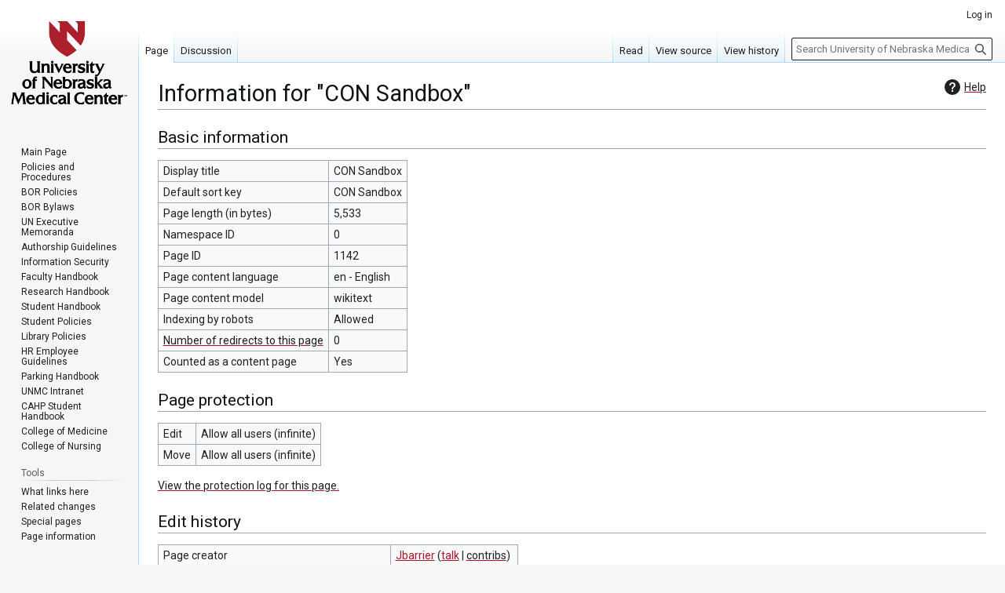

--- FILE ---
content_type: text/html; charset=UTF-8
request_url: https://wiki.unmc.edu/index.php?title=CON_Sandbox&action=info
body_size: 5313
content:
<!DOCTYPE html>
<html class="client-nojs" lang="en" dir="ltr">
<head>
<meta charset="UTF-8">
<title>Information for "CON Sandbox" - University of Nebraska Medical Center</title>
<script>(function(){var className="client-js";var cookie=document.cookie.match(/(?:^|; )mw_publicwiki_k6s8o_mwclientpreferences=([^;]+)/);if(cookie){cookie[1].split('%2C').forEach(function(pref){className=className.replace(new RegExp('(^| )'+pref.replace(/-clientpref-\w+$|[^\w-]+/g,'')+'-clientpref-\\w+( |$)'),'$1'+pref+'$2');});}document.documentElement.className=className;}());RLCONF={"wgBreakFrames":true,"wgSeparatorTransformTable":["",""],"wgDigitTransformTable":["",""],"wgDefaultDateFormat":"mdy","wgMonthNames":["","January","February","March","April","May","June","July","August","September","October","November","December"],"wgRequestId":"c592ca90669326a5d7a64fe1","wgCanonicalNamespace":"","wgCanonicalSpecialPageName":false,"wgNamespaceNumber":0,"wgPageName":"CON_Sandbox","wgTitle":"CON Sandbox","wgCurRevisionId":16551,"wgRevisionId":0,"wgArticleId":1142,"wgIsArticle":false,"wgIsRedirect":false,"wgAction":"info","wgUserName":null,"wgUserGroups":["*"],"wgCategories":[],"wgPageViewLanguage":"en","wgPageContentLanguage":"en","wgPageContentModel":"wikitext","wgRelevantPageName":"CON_Sandbox","wgRelevantArticleId":1142,"wgIsProbablyEditable":false,"wgRelevantPageIsProbablyEditable":false,"wgRestrictionEdit":[],"wgRestrictionMove":[],"wgMFDisplayWikibaseDescriptions":{"search":false,"watchlist":false,"tagline":false},"wgMediaViewerOnClick":true,"wgMediaViewerEnabledByDefault":true,"wgVisualEditor":{"pageLanguageCode":"en","pageLanguageDir":"ltr","pageVariantFallbacks":"en"},"wgEditSubmitButtonLabelPublish":false};
RLSTATE={"site.styles":"ready","user.styles":"ready","user":"ready","user.options":"loading","mediawiki.interface.helpers.styles":"ready","mediawiki.action.styles":"ready","mediawiki.helplink":"ready","skins.vector.styles.legacy":"ready","ext.visualEditor.desktopArticleTarget.noscript":"ready"};RLPAGEMODULES=["site","mediawiki.page.ready","skins.vector.legacy.js","ext.visualEditor.desktopArticleTarget.init","ext.visualEditor.targetLoader"];</script>
<script>(RLQ=window.RLQ||[]).push(function(){mw.loader.impl(function(){return["user.options@12s5i",function($,jQuery,require,module){mw.user.tokens.set({"patrolToken":"+\\","watchToken":"+\\","csrfToken":"+\\"});
}];});});</script>
<link rel="stylesheet" href="/load.php?lang=en&amp;modules=ext.visualEditor.desktopArticleTarget.noscript%7Cmediawiki.action.styles%7Cmediawiki.helplink%7Cmediawiki.interface.helpers.styles%7Cskins.vector.styles.legacy&amp;only=styles&amp;skin=vector">
<script async="" src="/load.php?lang=en&amp;modules=startup&amp;only=scripts&amp;raw=1&amp;skin=vector"></script>
<meta name="ResourceLoaderDynamicStyles" content="">
<link rel="stylesheet" href="/load.php?lang=en&amp;modules=site.styles&amp;only=styles&amp;skin=vector">
<meta name="generator" content="MediaWiki 1.43.6">
<meta name="robots" content="noindex,nofollow,max-image-preview:standard">
<meta name="format-detection" content="telephone=no">
<meta name="site" content="policy-wiki">
<meta name="viewport" content="width=1120">
<link rel="search" type="application/opensearchdescription+xml" href="/rest.php/v1/search" title="University of Nebraska Medical Center (en)">
<link rel="EditURI" type="application/rsd+xml" href="https://wiki.unmc.edu/api.php?action=rsd">
<link rel="alternate" type="application/atom+xml" title="University of Nebraska Medical Center Atom feed" href="/index.php?title=Special:RecentChanges&amp;feed=atom">
</head>
<body class="skin-vector-legacy mediawiki ltr sitedir-ltr mw-hide-empty-elt ns-0 ns-subject page-CON_Sandbox rootpage-CON_Sandbox skin-vector action-info"><div id="mw-page-base" class="noprint"></div>
<div id="mw-head-base" class="noprint"></div>
<div id="content" class="mw-body" role="main">
	<a id="top"></a>
	<div id="siteNotice"></div>
	<div class="mw-indicators">
	<div id="mw-indicator-mw-helplink" class="mw-indicator"><a href="https://www.mediawiki.org/wiki/Special:MyLanguage/Page_information" target="_blank" class="mw-helplink"><span class="mw-helplink-icon"></span>Help</a></div>
	</div>
	<h1 id="firstHeading" class="firstHeading mw-first-heading">Information for "CON Sandbox"</h1>
	<div id="bodyContent" class="vector-body">
		
		<div id="contentSub"><div id="mw-content-subtitle"></div></div>
		<div id="contentSub2"></div>
		
		<div id="jump-to-nav"></div>
		<a class="mw-jump-link" href="#mw-head">Jump to navigation</a>
		<a class="mw-jump-link" href="#searchInput">Jump to search</a>
		<div id="mw-content-text" class="mw-body-content"><noscript><iframe src="https://www.googletagmanager.com/ns.html?id=GTM-WCGJSRG" height="0" width="0" style="display:none;visibility:hidden"></iframe></noscript><h2 id="Basic_information"><span id="mw-pageinfo-header-basic"></span>Basic information</h2>
<table class="wikitable mw-page-info">
<tr id="mw-pageinfo-display-title" style="vertical-align: top;"><td>Display title</td><td>CON Sandbox</td></tr>
<tr id="mw-pageinfo-default-sort" style="vertical-align: top;"><td>Default sort key</td><td>CON Sandbox</td></tr>
<tr id="mw-pageinfo-length" style="vertical-align: top;"><td>Page length (in bytes)</td><td>5,533</td></tr>
<tr id="mw-pageinfo-namespace-id" style="vertical-align: top;"><td>Namespace ID</td><td>0</td></tr>
<tr id="mw-pageinfo-article-id" style="vertical-align: top;"><td>Page ID</td><td>1142</td></tr>
<tr style="vertical-align: top;"><td>Page content language</td><td>en - English</td></tr>
<tr id="mw-pageinfo-content-model" style="vertical-align: top;"><td>Page content model</td><td>wikitext</td></tr>
<tr id="mw-pageinfo-robot-policy" style="vertical-align: top;"><td>Indexing by robots</td><td>Allowed</td></tr>
<tr style="vertical-align: top;"><td><a href="/index.php?title=Special:WhatLinksHere/CON_Sandbox&amp;hidelinks=1&amp;hidetrans=1" title="Special:WhatLinksHere/CON Sandbox">Number of redirects to this page</a></td><td>0</td></tr>
<tr id="mw-pageinfo-contentpage" style="vertical-align: top;"><td>Counted as a content page</td><td>Yes</td></tr>
</table>
<h2 id="Page_protection"><span id="mw-pageinfo-header-restrictions"></span>Page protection</h2>
<table class="wikitable mw-page-info">
<tr id="mw-restriction-edit" style="vertical-align: top;"><td>Edit</td><td>Allow all users (infinite)</td></tr>
<tr id="mw-restriction-move" style="vertical-align: top;"><td>Move</td><td>Allow all users (infinite)</td></tr>
</table>
<a href="/index.php?title=Special:Log&amp;type=protect&amp;page=CON+Sandbox" title="Special:Log">View the protection log for this page.</a>
<h2 id="Edit_history"><span id="mw-pageinfo-header-edits"></span>Edit history</h2>
<table class="wikitable mw-page-info">
<tr id="mw-pageinfo-firstuser" style="vertical-align: top;"><td>Page creator</td><td><a href="/index.php?title=User:Jbarrier&amp;action=edit&amp;redlink=1" class="new mw-userlink" title="User:Jbarrier (page does not exist)" data-mw-revid="13106"><bdi>Jbarrier</bdi></a> <span class="mw-usertoollinks">(<a href="/index.php?title=User_talk:Jbarrier&amp;action=edit&amp;redlink=1" class="new mw-usertoollinks-talk" title="User talk:Jbarrier (page does not exist)">talk</a> | <a href="/index.php/Special:Contributions/Jbarrier" class="mw-usertoollinks-contribs" title="Special:Contributions/Jbarrier">contribs</a>)</span></td></tr>
<tr id="mw-pageinfo-firsttime" style="vertical-align: top;"><td>Date of page creation</td><td><a href="/index.php?title=CON_Sandbox&amp;oldid=13106" title="CON Sandbox">12:59, August 6, 2022</a></td></tr>
<tr id="mw-pageinfo-lastuser" style="vertical-align: top;"><td>Latest editor</td><td><a href="/index.php?title=User:Jbarrier&amp;action=edit&amp;redlink=1" class="new mw-userlink" title="User:Jbarrier (page does not exist)" data-mw-revid="16551"><bdi>Jbarrier</bdi></a> <span class="mw-usertoollinks">(<a href="/index.php?title=User_talk:Jbarrier&amp;action=edit&amp;redlink=1" class="new mw-usertoollinks-talk" title="User talk:Jbarrier (page does not exist)">talk</a> | <a href="/index.php/Special:Contributions/Jbarrier" class="mw-usertoollinks-contribs" title="Special:Contributions/Jbarrier">contribs</a>)</span></td></tr>
<tr id="mw-pageinfo-lasttime" style="vertical-align: top;"><td>Date of latest edit</td><td><a href="/index.php?title=CON_Sandbox&amp;oldid=16551" title="CON Sandbox">15:59, October 15, 2024</a></td></tr>
<tr id="mw-pageinfo-edits" style="vertical-align: top;"><td>Total number of edits</td><td>50</td></tr>
<tr id="mw-pageinfo-authors" style="vertical-align: top;"><td>Total number of distinct authors</td><td>1</td></tr>
<tr id="mw-pageinfo-recent-edits" style="vertical-align: top;"><td>Recent number of edits (within past 90 days)</td><td>0</td></tr>
<tr id="mw-pageinfo-recent-authors" style="vertical-align: top;"><td>Recent number of distinct authors</td><td>0</td></tr>
</table>

<div class="printfooter" data-nosnippet="">Retrieved from "<a dir="ltr" href="https://wiki.unmc.edu/index.php/CON_Sandbox">https://wiki.unmc.edu/index.php/CON_Sandbox</a>"</div></div>
		<div id="catlinks" class="catlinks catlinks-allhidden" data-mw="interface"></div>
	</div>
</div>

<div id="mw-navigation">
	<h2>Navigation menu</h2>
	<div id="mw-head">
		
<nav id="p-personal" class="mw-portlet mw-portlet-personal vector-user-menu-legacy vector-menu" aria-labelledby="p-personal-label"  >
	<h3
		id="p-personal-label"
		
		class="vector-menu-heading "
	>
		<span class="vector-menu-heading-label">Personal tools</span>
	</h3>
	<div class="vector-menu-content">
		
		<ul class="vector-menu-content-list">
			
			<li id="pt-login" class="mw-list-item"><a href="/index.php?title=Special:UserLogin&amp;returnto=CON+Sandbox&amp;returntoquery=action%3Dinfo" title="You are encouraged to log in; however, it is not mandatory [o]" accesskey="o"><span>Log in</span></a></li>
		</ul>
		
	</div>
</nav>

		<div id="left-navigation">
			
<nav id="p-namespaces" class="mw-portlet mw-portlet-namespaces vector-menu-tabs vector-menu-tabs-legacy vector-menu" aria-labelledby="p-namespaces-label"  >
	<h3
		id="p-namespaces-label"
		
		class="vector-menu-heading "
	>
		<span class="vector-menu-heading-label">Namespaces</span>
	</h3>
	<div class="vector-menu-content">
		
		<ul class="vector-menu-content-list">
			
			<li id="ca-nstab-main" class="selected mw-list-item"><a href="/index.php/CON_Sandbox" title="View the content page [c]" accesskey="c"><span>Page</span></a></li><li id="ca-talk" class="new mw-list-item"><a href="/index.php?title=Talk:CON_Sandbox&amp;action=edit&amp;redlink=1" rel="discussion" class="new" title="Discussion about the content page (page does not exist) [t]" accesskey="t"><span>Discussion</span></a></li>
		</ul>
		
	</div>
</nav>

			
<nav id="p-variants" class="mw-portlet mw-portlet-variants emptyPortlet vector-menu-dropdown vector-menu" aria-labelledby="p-variants-label"  >
	<input type="checkbox"
		id="p-variants-checkbox"
		role="button"
		aria-haspopup="true"
		data-event-name="ui.dropdown-p-variants"
		class="vector-menu-checkbox"
		aria-labelledby="p-variants-label"
	>
	<label
		id="p-variants-label"
		
		class="vector-menu-heading "
	>
		<span class="vector-menu-heading-label">English</span>
	</label>
	<div class="vector-menu-content">
		
		<ul class="vector-menu-content-list">
			
			
		</ul>
		
	</div>
</nav>

		</div>
		<div id="right-navigation">
			
<nav id="p-views" class="mw-portlet mw-portlet-views vector-menu-tabs vector-menu-tabs-legacy vector-menu" aria-labelledby="p-views-label"  >
	<h3
		id="p-views-label"
		
		class="vector-menu-heading "
	>
		<span class="vector-menu-heading-label">Views</span>
	</h3>
	<div class="vector-menu-content">
		
		<ul class="vector-menu-content-list">
			
			<li id="ca-view" class="mw-list-item"><a href="/index.php/CON_Sandbox"><span>Read</span></a></li><li id="ca-viewsource" class="mw-list-item"><a href="/index.php?title=CON_Sandbox&amp;action=edit" title="This page is protected.&#10;You can view its source [e]" accesskey="e"><span>View source</span></a></li><li id="ca-history" class="mw-list-item"><a href="/index.php?title=CON_Sandbox&amp;action=history" title="Past revisions of this page [h]" accesskey="h"><span>View history</span></a></li>
		</ul>
		
	</div>
</nav>

			
<nav id="p-cactions" class="mw-portlet mw-portlet-cactions emptyPortlet vector-menu-dropdown vector-menu" aria-labelledby="p-cactions-label"  title="More options" >
	<input type="checkbox"
		id="p-cactions-checkbox"
		role="button"
		aria-haspopup="true"
		data-event-name="ui.dropdown-p-cactions"
		class="vector-menu-checkbox"
		aria-labelledby="p-cactions-label"
	>
	<label
		id="p-cactions-label"
		
		class="vector-menu-heading "
	>
		<span class="vector-menu-heading-label">More</span>
	</label>
	<div class="vector-menu-content">
		
		<ul class="vector-menu-content-list">
			
			
		</ul>
		
	</div>
</nav>

			
<div id="p-search" role="search" class="vector-search-box-vue  vector-search-box-show-thumbnail vector-search-box-auto-expand-width vector-search-box">
	<h3 >Search</h3>
	<form action="/index.php" id="searchform" class="vector-search-box-form">
		<div id="simpleSearch"
			class="vector-search-box-inner"
			 data-search-loc="header-navigation">
			<input class="vector-search-box-input"
				 type="search" name="search" placeholder="Search University of Nebraska Medical Center" aria-label="Search University of Nebraska Medical Center" autocapitalize="sentences" title="Search University of Nebraska Medical Center [f]" accesskey="f" id="searchInput"
			>
			<input type="hidden" name="title" value="Special:Search">
			<input id="mw-searchButton"
				 class="searchButton mw-fallbackSearchButton" type="submit" name="fulltext" title="Search the pages for this text" value="Search">
			<input id="searchButton"
				 class="searchButton" type="submit" name="go" title="Go to a page with this exact name if it exists" value="Go">
		</div>
	</form>
</div>

		</div>
	</div>
	
<div id="mw-panel" class="vector-legacy-sidebar">
	<div id="p-logo" role="banner">
		<a class="mw-wiki-logo" href="/index.php/Policies_and_Guidelines"
			title="Visit the main page"></a>
	</div>
	
<nav id="p-navigation" class="mw-portlet mw-portlet-navigation vector-menu-portal portal vector-menu" aria-labelledby="p-navigation-label"  >
	<h3
		id="p-navigation-label"
		
		class="vector-menu-heading "
	>
		<span class="vector-menu-heading-label">Navigation</span>
	</h3>
	<div class="vector-menu-content">
		
		<ul class="vector-menu-content-list">
			
			<li id="n-Main-Page" class="mw-list-item"><a href="/index.php/Policies_and_Guidelines"><span>Main Page</span></a></li><li id="n-Policies-and-Procedures" class="mw-list-item"><a href="/index.php/Policies_and_Procedures"><span>Policies and Procedures</span></a></li><li id="n-BOR-Policies" class="mw-list-item"><a href="https://nebraska.edu/-/media/unca/docs/offices-and-policies/policies/board-governing-documents/board-of-regents-policies.pdf" rel="nofollow"><span>BOR Policies</span></a></li><li id="n-BOR-Bylaws" class="mw-list-item"><a href="https://nebraska.edu/docs/board/bylaws.pdf" rel="nofollow"><span>BOR Bylaws</span></a></li><li id="n-UN-Executive-Memoranda" class="mw-list-item"><a href="https://nebraska.edu/bylaws-and-policies/executive-memoranda.html" rel="nofollow"><span>UN Executive Memoranda</span></a></li><li id="n-Authorship-Guidelines" class="mw-list-item"><a href="/index.php/Authorship_Guidelines"><span>Authorship Guidelines</span></a></li><li id="n-Information-Security" class="mw-list-item"><a href="https://info.unmc.edu/its-security/policies/procedures/index.html" rel="nofollow"><span>Information Security</span></a></li><li id="n-Faculty-Handbook" class="mw-list-item"><a href="https://info.unmc.edu/wiki/index.php/Faculty_Handbook" rel="nofollow"><span>Faculty Handbook</span></a></li><li id="n-Research-Handbook" class="mw-list-item"><a href="https://guides.unmc.edu/books/research-handbook" rel="nofollow"><span>Research Handbook</span></a></li><li id="n-Student-Handbook" class="mw-list-item"><a href="https://catalog.unmc.edu/" rel="nofollow"><span>Student Handbook</span></a></li><li id="n-Student-Policies" class="mw-list-item"><a href="/index.php/Student_Policies"><span>Student Policies</span></a></li><li id="n-Library-Policies" class="mw-list-item"><a href="/index.php/Library_Policies"><span>Library Policies</span></a></li><li id="n-HR-Employee-Guidelines" class="mw-list-item"><a href="/index.php/HR_Employee_Guidelines:Home"><span>HR Employee Guidelines</span></a></li><li id="n-Parking-Handbook" class="mw-list-item"><a href="https://info.unmc.edu/_documents/parking/pk_manual.pdf" rel="nofollow"><span>Parking Handbook</span></a></li><li id="n-UNMC-Intranet" class="mw-list-item"><a href="https://info.unmc.edu/" rel="nofollow"><span>UNMC Intranet</span></a></li><li id="n-CAHP-Student-Handbook" class="mw-list-item"><a href="https://www.unmc.edu/cahphandbook/index.php/Main_Page" rel="nofollow"><span>CAHP Student Handbook</span></a></li><li id="n-College-of-Medicine" class="mw-list-item"><a href="/index.php/College_of_Medicine:Faculty_Guidelines_and_Procedures"><span>College of Medicine</span></a></li><li id="n-College-of-Nursing" class="mw-list-item"><a href="/index.php/College_of_Nursing"><span>College of Nursing</span></a></li>
		</ul>
		
	</div>
</nav>

	
<nav id="p-tb" class="mw-portlet mw-portlet-tb vector-menu-portal portal vector-menu" aria-labelledby="p-tb-label"  >
	<h3
		id="p-tb-label"
		
		class="vector-menu-heading "
	>
		<span class="vector-menu-heading-label">Tools</span>
	</h3>
	<div class="vector-menu-content">
		
		<ul class="vector-menu-content-list">
			
			<li id="t-whatlinkshere" class="mw-list-item"><a href="/index.php/Special:WhatLinksHere/CON_Sandbox" title="A list of all wiki pages that link here [j]" accesskey="j"><span>What links here</span></a></li><li id="t-recentchangeslinked" class="mw-list-item"><a href="/index.php/Special:RecentChangesLinked/CON_Sandbox" rel="nofollow" title="Recent changes in pages linked from this page [k]" accesskey="k"><span>Related changes</span></a></li><li id="t-specialpages" class="mw-list-item"><a href="/index.php/Special:SpecialPages" title="A list of all special pages [q]" accesskey="q"><span>Special pages</span></a></li><li id="t-info" class="mw-list-item"><a href="/index.php?title=CON_Sandbox&amp;action=info" title="More information about this page"><span>Page information</span></a></li>
		</ul>
		
	</div>
</nav>

	
</div>

</div>

<footer id="footer" class="mw-footer" >
	<ul id="footer-info">
</ul>

	<ul id="footer-places">
	<li id="footer-places-about"><a href="/index.php/University_of_Nebraska_Medical_Center:About">Copyright Violations</a></li>
	<li id="footer-places-disclaimers"><a href="/index.php/University_of_Nebraska_Medical_Center:General_disclaimer">Notice of Privacy Practices</a></li>
	<li id="footer-places-mobileview"><a href="https://wiki.unmc.edu/index.php?title=CON_Sandbox&amp;action=info&amp;mobileaction=toggle_view_mobile" class="noprint stopMobileRedirectToggle">Mobile view</a></li>
</ul>

	<ul id="" class="noprint">
</ul>

</footer>

<script>(function(w,d,s,l,i){w[l]=w[l]||[];w[l].push({"gtm.start":new Date().getTime(),event:"gtm.js"});var f=d.getElementsByTagName(s)[0],j=d.createElement(s),dl=l!="dataLayer"?"&l="+l:"";j.async=true;j.src="https://www.googletagmanager.com/gtm.js?id="+i+dl;f.parentNode.insertBefore(j,f);})(window,document,"script","dataLayer","GTM-WCGJSRG");</script>
<script>(RLQ=window.RLQ||[]).push(function(){mw.config.set({"wgBackendResponseTime":967});});</script>
</body>
</html>

--- FILE ---
content_type: text/plain
request_url: https://www.google-analytics.com/j/collect?v=1&_v=j102&a=714372819&t=pageview&_s=1&dl=https%3A%2F%2Fwiki.unmc.edu%2Findex.php%3Ftitle%3DCON_Sandbox%26action%3Dinfo&ul=en-us%40posix&dt=Information%20for%20%22CON%20Sandbox%22%20-%20University%20of%20Nebraska%20Medical%20Center&sr=1280x720&vp=1280x720&_u=YADAAEABAAAAACAAI~&jid=1011635101&gjid=543086189&cid=1416645237.1769003676&tid=UA-4436860-22&_gid=533707927.1769003676&_r=1&_slc=1&gtm=45He61g1n81WCGJSRGv832473937za200zd832473937&gcd=13l3l3l3l1l1&dma=0&tag_exp=103116026~103200004~104527906~104528500~104684208~104684211~105391252~115938466~115938469~116185179~116185180~116744867~117041587~117091819&z=932308820
body_size: -829
content:
2,cG-QCFPTV8D66